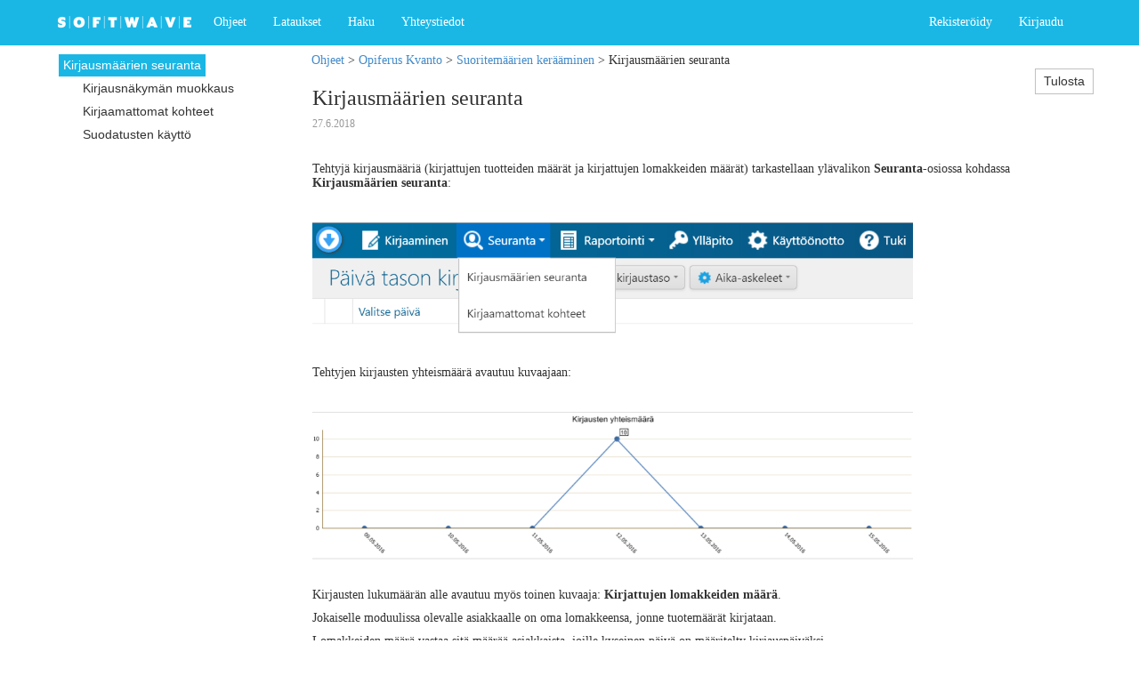

--- FILE ---
content_type: text/html; charset=utf-8
request_url: https://extranet.softwave.fi/Help?id=1081
body_size: 39744
content:

<!DOCTYPE html>
<html lang="en">
<head><link rel="stylesheet" type="text/css" href="/DXR.axd?r=0_2550,1_68,1_70,0_2555,0_2443,1_209,0_2448,0_2515,6_11,0_2519,1_210-Q29sl" /><meta charset="utf-8" /><meta name="viewport" content="width=device-width, initial-scale=1.0" /><title>
	Kirjausm&#228;&#228;rien seuranta - Softwave Extranet
</title><script src="/bundles/modernizr?v=wBEWDufH_8Md-Pbioxomt90vm6tJN2Pyy9u9zHtWsPo1"></script>
<link href="/Content/css?v=taCAaT6iMASm700dvEmMwvLXINnDpTdNQToxIVqmVcQ1" rel="stylesheet"/>
<link href="Content/Print.css" rel="stylesheet" media="print" /><link href="Icon.png" rel="shortcut icon" type="image/png" />
	<script type="text/javascript">
		function DisableExpanding(s, e) {
			e.cancel = tlMove.cpCurrentNodeKey == e.nodeKey;
			if (e.cancel)
				alert("Sivua \"" + tlMove.cpCurrentNodeText + "\" ei voi siirtää sen alisivuille.");
		}
		function MoveNode(s, e) {
			e.processOnServer = tlMove.cpCurrentNodeKey != tlMove.GetFocusedNodeKey();
			if (!e.processOnServer)
				alert("Sivua \"" + tlMove.cpCurrentNodeText + "\" ei voi siirtää itselleen tai sen alisivuille.");
		}
		function cboKeywords_KeyUp(s, e) {
			if (e.htmlEvent.keyCode == 13 && s.GetValue() != null && s.GetValue() != "") {
				lstKeywords.AddItem(s.GetValue());
				s.SetValue(null);
				UpdateHiddenField("Keywords", lstKeywords);
			}
		}
		function lstKeywords_Init(s, e) {
			if (typeof hf.Get("Keywords") == "undefined")
				return;
			var parts = hf.Get("Keywords").toString().split('|');
			for (i = 0; i < parts.length; i++) {
				if (parts[i] != '')
					lstKeywords.AddItem(parts[i]);
			}
		}
		//
		function cboRoles_KeyUp(s, e) {
			if (e.htmlEvent.keyCode == 13 && s.GetValue() != null && s.GetValue() != "" && s.FindItemByValue(s.GetValue()) != null) {
				lstRoles.AddItem(s.GetValue());
				s.SetValue(null);
				UpdateHiddenField("Roles", lstRoles);
			}
		}
		function lstRoles_Init(s, e) {
			if (typeof hf.Get("Roles") == "undefined")
				return;
			var parts = hf.Get("Roles").toString().split('|');
			for (i = 0; i < parts.length; i++) {
				if (parts[i] != '')
					lstRoles.AddItem(parts[i]);
			}
		}
		function UpdateHiddenField(key, list) {
			var r = "";
			for (i = 0; i < list.GetItemCount(); i++)
				r += list.GetItem(i).text + "|";
			hf.Set(key, r);
		}
		function Print(id, item) {
			var path = "Print?id=" + id;
			if (item.name == "All")
				path += "&all=1";
			var features = 'status=no, resizable=yes, scrollbars=yes, toolbar=yes, location=no, menubar=no, height=800, width=1024';
			window.open(path, '_blank', features);
		}
	</script>
	<link href="Content/Help.css" rel="stylesheet" />
	<link href="Content/prism.css" rel="stylesheet" />
	<link href="Content/lightbox.css" rel="stylesheet" />
	<script type="text/javascript" src="Scripts/prism.js"></script>
	<style type="text/css">
		.dxm-item {
			 font: 14px "Segoe UI";
			 padding: 5px
		}
		.dxmLite_MetropolisBlue .dxm-popup .dxm-hovered {
			background-color: #1ab7e5;
			color: #ffffff;
		}
	</style>
<meta name="keywords" content="Opiferus,Taloussuunnittelu,Toiminnanohjaus,Toimintolaskenta,Työajanmittaus," /></head>
<body id="body">
	<form method="post" action="./Help?id=1081" id="ctl08">
<div class="aspNetHidden">
<input type="hidden" name="__EVENTTARGET" id="__EVENTTARGET" value="" />
<input type="hidden" name="__EVENTARGUMENT" id="__EVENTARGUMENT" value="" />
<input type="hidden" name="__VIEWSTATE" id="__VIEWSTATE" value="HLJV9ioEQczgvm55672bw99JkuWpstYKXIDOUbwwCpLU+hmuAScpf0EzjZIILiWEgZVRZ1Cpd8lIvtWMIzZERjnJziHpYdkGt+AQmakZWBVfww1z8ND2NOt6UiOgjPiDGSy/mMzLtNeyvOobJhriTj7RX+hhxEGQiWssXOluHljzNYYw1cC8/4bFrXrYWKDsjle/H3qjUcJTLWHD/8ExgQdl8d36fXQsPJmil05Pf2u5cDzv13EddGXvBdEqp5b+vgQoHpl8DXpxnNFvu9qdrkoDt+DJiz8LKNOTJw8zaUmqpJikdSXT6frZj+9zRHxZNiY3+8G4tgsAXXE163I6ljouXlycJLLSSgxI0BpLRt4G4CCNS96X94hsvIk7EQEH/fkI9SXyU9XfCfSTKbRclOmF5Y8My7efI2QyywaCucsYMoD7q8os5Z+E5Db29IV2VqjHJjtmojzQfd/UW8tCkeWK7O8OFfz1WLwsFTq5y53rsfjAKavZkXwOmw2zxOzjzC9X4NNvzYaou9HmXovbzuUQmUtu5oWyXaitBjH3ajNzJKhP5dMhxCjRhQorWSqr21KSoXztPrXBN9f2algkHeK/3QoDQ+f/fZZuwWr5IFmLF/+S1IQYmxKnmzQJqjjjLkbCzDWRFhLgHfB/4Flgx10rVCWvm44OXtpFKKnpsVJWeD4zjqLD+xJQPgcj75Xg1JeogJVn7/sNdFFFimP3gwVoJ88vpnZaM7JQokKLk/qs/m1F6OXb9Jo4jSIhD+KRWRDfTQDbUWSsyIL2Uo5YdCa/[base64]/Z/PfUJcqDMRuzsgC7LaIfrVZvDZMTqTpKJ04xTiLi1CyCmcCRhlOS40+MrtC/8svthSNRORflXFrfNaSqF3MozxygU+hU6SiA0wYDRVY1t+/7aYHAAlWnaPeJGni1uVm1McoKkZn2TG15jAKw2Y3A1ZL2jbGIirYkl+5OFgkwFIVqdsuGtE1dl2NHE2xr7OgoZxy+WWE3hNXwu4rTLIShmFOPVsGVdkG7CTQVa9wAWI5xQ4bCT2tkCvZmZzah12DfeTTbwzlVHU009zO5rYZwLudOXu6o/[base64]/[base64]/kYUjXUExv+ipqNGgrxDErZpYqhsZ6bBG62any8YWIXBTYsSjL6+aQO+MBQF3ffCc65aml/I99Ur6KqBXcOqTFd3wr7YjksIuOtOZwW6xjN1oMeH5B1VwHvfnaKPmSiH4KdKvj8/BVARb+qEJzSC7zUh4bS5PeMtLQ7rjRJl0OdvzUKS/IdQPb9T2JWCJw79LDlnmwROOHNDPlbg7Z4qttbTdJ2DwDcJyrQ+dVGMe4J9Dnrk3G734qwFVjfLT5b+4/jegOHIfDkAdWhAAh3XJZ+cnp+PUrN1jKxxxmD+d2CkntTmKglRoetzOgAMUKTCcXm782nL6lw77fJvB4mCH4LxkhA0RJ18aor3IZ6kIQ//WB6nKSpWeyzbeGMRK7njfHwYYcNgvE1WxAJevKTQ9XffLQFmUJG1lCNcDMoguBHVw2+uCIrVcwJiXAZwDr50XhWgOS5a3BgmrBeYWfb5ia5JYAigxKJS4+Dnx1K8SMA0+/+AF+Hjo54nUtGwZNPf/xHqt4OVQRGovWXiFhfyQDSdxLU3lEwm5B/RwGvbw1GKgxLCxdLYM2X6EZYsIFICpoTebUs/DNHUq5JOWKmi1og/78VPOTuu0lGmlDl9SkEnjoSeVgEBc37jwlIOxgITR2+nHG/77XEbkFvkdMvyl/btWO4GX7nhhh1fD1k2Qxa4GsCkxeuUsyTdyXhh/BFlIgIPk95XsmqhSNnn4Q9QXp/epeUsexwkYss+CF8xnhq3mc6ir+rNKFRPrFvV62xBiVMjeZF0s30D4VHX+FqHXomoRc2dGkz15TCePGhTSU2n4RYB1oRCg3kClbJ2bBspDacZNU9KymT6symoeUHkScW6Q2E3cnSwm8YGZRsehdiqND/7/alCzwUwYWgPoUFc/trDlpq7CWsm34PxoAFTbhCXipZpFIebOuX4zw2rMna2JZY+ZygLoXjgLI6Q80LneQU0Y3flzn4/EBR0aQu9R4IetL3DKmtEvjAPFUITo8+vKHrFfb3++lbJv0zlg9iZNi44/i6f9f9HoOvzeZZ+6tFmVJpA5eeXwy1me7dSjlvO85m8xun+osRqEDUiNRub+WudSAfUgp0/MyWLGqhtUKNPYx/frRpjfRPqI4Ofz3K4ZxG9E5vU/3GxrnQ2ZgygH+iwh8MP8jl9An9RAX9plWklDa0ST2oge6tx+kPfq153r5ugULoWOO548wwewT8fyLJ2xU4ZDj44sM84Uzi9KMwN/9pa7KfPeM1JCLqjWDRoTKpgrnR52AJBUTPglwT9GeuzkpZ70q9hEoNPGJYJM+bcXIt4L0FWu8UGBkhdUYH2wtdOskRLnnJvWYqOpS3EYrweVvyVfx3EQkzsjyZcudE5Iq4PTOHmXoKIyk/lQvNKfHoIvtd1F5hnn9qCRoGhaqfVoKD39FfFDfgwwfWAHOFpBCT/VojpoZIW0Zchs6kfDOPf5iXVwmwAkN+9IK2GyBc/i1m/FrDJKj4cajnUMn6Ow/WsnpBs0TsUTXZre9LN5ed4HUgUnq/U/zgG8yk1udu2OIz4+deZvcrTa+h+UxUjvslInS97SaJom4S+cuIJmlSl9GaOmFrJfDz0mrBvUcAlzCL33OaaVgSqqmMBKeo5rRsXVTXJ2ndVYiV6ebFKjZNhdsbvGq/rMNUQ9wy/NnEp8B5hqD+pMiVp8wR1KOwxNcEv5LAZX85bmVKV12/ATsdUTz57Fpse2ItloiXFBTPCaBg17p+t7FcKz239NXkDpyDXYBZuVOelpAwvFlfipiob28GgfTcJ9g3SF3s3tfDocSnctWlNcpmUGxqK3/XerrOmHx21gslGbNZyJahqAOftJsFcCtV9hPZdNFVwjQ6xq3QCfgEI6MG01XRj8eZa0Ute91O0K3CLcMrz3/fb06Mh51aV49anuHxlRxQcpTQjd4Yq+Lkrs79GmIsHQzHm+Lh7714fLPrrVTP8EFXrRNZ8oFKMIihrM2m/O28NCOuloQcZJcx52fZAs4R83yvLKDpHJ7+LI72n6/n4u4JVYXH/7pFb2wr0Y71ErmCjCntcCEr+vjaGp3gJuE53ktIBY7OwGAkcTefu1F/yU4tRfXGUarhbazG3V6RwScxHkEBGt5RN1IJT/Ir1uTWI2Cl772hemo3D75X/hpIiymI4vmMAN4Mh7foI1fQJUdqGMEqH8e/b7rwuLztFMy8XvQXLQF1ynVyr99Hh/GZsHYczADTHL1/feTTiYIs4y/iJ0uxrP3FpEXMDUFN3n1JljJQ+f6cQVAcXb8asNhChNFS17FFWoUtSUPrHhd015T5iUB9dnV++72Q9/BOejQcFlgEyJV+QC8M/pIu7HtBPSrKm7FqKbeOwXGKHZn5Gm3I/NMIUizBdgPQAvllxhhRfdEt6+h9uYVn+AzBf9gUVonSocrWZSc0FVHQcfHpLd8IsieSgDDktXKuQo6QJK346Hv3Qlg/qk11PWgpT2yJV5MZjJDmFL/CZh3H9GM0TUgmbAiHGfchhHlzctU1z2lvOErrm33Wdrcpn2sWkvLo5TMXMbaKBexzYHkHM8a2dOdUkAyxIpnC6ruDeXp/+p5v3oA8u8n/smBKdNn46rqQ2Fy7OF3zL30D232UtgFHQXm6+x9TNWWQOqiiWth7bBmm+hBuOPdp7nKdMUM3ygYpxy7rF6YVLTVi3nabkE3bfqlJEZBx98x8SMRXXlQJZj9Xw1acY45Ly9db88ZSAF9bu6VpVdG4GZ3J1s9mvTRO61/mYVe7sRR6WOBP5AB3ozP5i1OSCtbxUFW8L2c6S6sRu+sG5M4BU2uSkKM2NYThkACNiyjEzh70nay7g6+0/sZM+OlXrFqYyJQaGe+68HIDqkl4gSMl6xG531F+shDgZo5wXfOpWmg3wxsKsubuiFrVhe1yUpVeH5K89v9YiwedpQT5leciVonbMbcoYImILLyJ5gMJuJua/b/n8hxGSbCnPfhSuNtH/[base64]/49ktVOyzrk/MQRwJOmVk5DUguRWXuU5cdNO45pW8QyPa2xv08OIUlAGWjSHqeiq6enqDiwswKuSqbokp68msJRl4qgBNGu6NFR2RtK+LGG4Qe4dJnBU9wthMGEppzYW7QW46x/wi4cSuctVNCT8W/TY7yxJzR5GLmapw3kh/ZEmj8I3sh0CGgmbqW53V4dMrjR58T8VZvjcnEY1ZoTl6xCrbznj6d7AbYM1W63m6eYEmQATriaux/6YWMD1OlQPyPk+exzAiajo/iRtKXloaQEcEGshdaIalRAbn6yvpOde3G4Enz7C2VNe7CF/m8j1zfo1Jd4CDcgDVUlC3iwq2U+EqLx/d77kp9B6kdd23Ed+F2fPUvDPYtCrF0NwkZFUnQAi2wu797lk2U6lQOzp/cASMVOdrGCz6fzjdJnez8+AiMAmkfHUAhgUTMMefkvMHJbi4rLy+p//+IV+ZUdUrVtmeLMNuIl3egnvWeXPaW75Sw13HXGQFhlby13hLfQ+qWeb1k1IA5WONluKVT5yx/V+6gsIfLDiHa0eTzd7wHp2ss66xnVSUs57/Op3mavM1NBqI/u/BytSVEHGZh7NRBE5sOmIZepsXRP7NTx2wP9anudBODjppB41E8WHf6/z6Yru3FYKKR7cIC8W7O6EL9jlSXUULzBNeeNBhJT0l7Xrpmy81tNSZ0hhJlcNLUtpxwxZRmJKD0JO0Z6J160HAVEdrDxCSG5YurJjGkNkrUGAnQZ/otbwgqTHMuB5k7WY6ytvz7DdtrKuAbWi4GWRnJBxJJexD2DUoLq++gxxyyk6e95NlGYeQsoWhy3k0PDLWCeZDMyKKSfqrwoMH1tX/PVKMpL33qZv2rT5PtjZn3P8ABY2Gj85HD9WHFCwoQe+UVQGHFYaZCRdK+ASbh5SRgSYIBlqEFSTAZYEjN0zrbksqxHxaz6wL8HwBO3tHxtXNPPAU+ehUGfcLcMPvNj7/xSGmyL64BLJgDSD2eyZuFd0o8PqYpowu2ZULqMbskHdpLerQiwQ4FB2bO240C//mkw5n4cYt0sqnqme1G9VobZTZ+I+2n0P1MdJ75kQnTWkhbSHpS8/[base64]" />
</div>

<script type="text/javascript">
//<![CDATA[
var theForm = document.forms['ctl08'];
if (!theForm) {
    theForm = document.ctl08;
}
function __doPostBack(eventTarget, eventArgument) {
    if (!theForm.onsubmit || (theForm.onsubmit() != false)) {
        theForm.__EVENTTARGET.value = eventTarget;
        theForm.__EVENTARGUMENT.value = eventArgument;
        theForm.submit();
    }
}
//]]>
</script>



<script src="/bundles/MsAjaxJs?v=c42ygB2U07n37m_Sfa8ZbLGVu4Rr2gsBo7MvUEnJeZ81" type="text/javascript"></script>
<script src="Scripts/jquery-1.10.2.min.js" type="text/javascript"></script>
<script src="Scripts/bootstrap.min.js" type="text/javascript"></script>
<script src="Scripts/respond.min.js" type="text/javascript"></script>
<script src="/bundles/WebFormsJs?v=AAyiAYwMfvmwjNSBfIMrBAqfU5exDukMVhrRuZ-PDU01" type="text/javascript"></script>
<div class="aspNetHidden">

	<input type="hidden" name="__VIEWSTATEGENERATOR" id="__VIEWSTATEGENERATOR" value="BDEA3729" />
	<input type="hidden" name="__VIEWSTATEENCRYPTED" id="__VIEWSTATEENCRYPTED" value="" />
	<input type="hidden" name="__EVENTVALIDATION" id="__EVENTVALIDATION" value="zzzxzq6gYcj3YwC8RjIaA82DdKE5yR3CdZjAQrrb9Cx/P7dF2QFWyYcUY+ERDCOYA491seQkTWZdMAsf5AoBYtaD3mbTey6cDjDB828ajh8ekzvSkhbi12SFMoqTC4+MgLiVBlNv4RsrKmF3CIqbe9BM4FwTDFC9W/hn9bIDI4I=" />
</div>
		<script type="text/javascript">
//<![CDATA[
Sys.WebForms.PageRequestManager._initialize('ctl00$ctl09', 'ctl08', [], [], [], 90, 'ctl00');
//]]>
</script>

		<script> (function(ss,ex){ window.ldfdr=window.ldfdr||function(){(ldfdr._q=ldfdr._q||[]).push([].slice.call(arguments));}; (function(d,s){ fs=d.getElementsByTagName(s)[0]; function ce(src){ var cs=d.createElement(s); cs.src=src; cs.async=1; fs.parentNode.insertBefore(cs,fs); }; ce('https://sc.lfeeder.com/lftracker_v1_'+ss+(ex?'_'+ex:'')+'.js'); })(document,'script'); })('Xbp1oaEZblz8EdVj'); </script>
		<div class="navbar navbar-inverse navbar-fixed-top">
			<div class="container">
					<div class="navbar-header">
						<button type="button" class="navbar-toggle" data-toggle="collapse" data-target=".navbar-collapse">
							<span class="icon-bar"></span>
							<span class="icon-bar"></span>
							<span class="icon-bar"></span>
						</button>
						<a href="./" class="navbar-brand Logo"></a>
					</div>
					<div class="navbar-collapse collapse">
						<ul class="nav navbar-nav">
							<li><a href="Help">Ohjeet</a></li>
							<li><a href="Downloads">Lataukset</a></li>
							<li><a href="Search">Haku</a></li>
							<li><a href="Contact">Yhteystiedot</a></li>
							
						</ul>
						
								<ul class="nav navbar-nav navbar-right">
									<li><a href="Account/Register">Rekisteröidy</a></li>
									<li><a href="Account/Login">Kirjaudu</a></li>
								</ul>
							
					</div>
			</div>
		</div>
		<div class="container body-content">
			
	<script type="text/javascript" src="Scripts/lightbox.min.js"></script>
   <div class="row">
      <div class="col-md-3" style="padding: 10px 10px 0 0;">
			<script id="dxis_912166934" src="/DXR.axd?r=1_11,1_252,1_12,1_23,1_64,1_13,1_14,1_15,1_46,1_182,1_32,1_17,1_24,1_33,1_34,1_41,1_19,1_213,1_212,1_214,1_225,1_224,1_236,6_0,6_1,6_2,6_4,6_5,1_183,1_184-Q29sl" type="text/javascript"></script><div class="dxtvControl_MetropolisBlue dxtv-control" id="MainContent_tvMenu" style="width:100%;">
	<div id="MainContent_tvMenu_CD">
		<ul>
			<li><span class="dxtv-elbNoLn"></span><div class="dxtv-nd">
				<span class="dxtv-ndTxt dx-vam">Kirjausm&#228;&#228;rien seuranta</span>
			</div><b class="dxtv-clr"></b><ul>
				<li class="dxtv-subnd"><span class="dxtv-elbNoLn"></span><a class="dxtv-nd" href="/Help?id=1082"><span class="dxtv-ndTxt dx-vam">Kirjausn&#228;kym&#228;n muokkaus</span></a></li><li class="dxtv-subnd"><span class="dxtv-elbNoLn"></span><a class="dxtv-nd" href="/Help?id=1083"><span class="dxtv-ndTxt dx-vam">Kirjaamattomat kohteet</span></a></li><li class="dxtv-subnd"><span class="dxtv-elbNoLn"></span><a class="dxtv-nd" href="/Help?id=1084"><span class="dxtv-ndTxt dx-vam">Suodatusten k&#228;ytt&#246;</span></a></li>
			</ul></li>
		</ul>
	</div>
</div><b class="dx-clear"></b><script id="dxss_1740348924" type="text/javascript">
<!--
ASPx.AddHoverItems('MainContent_tvMenu',[[['dxtv-ndHov'],[''],['N0','N0_0','N0_1','N0_2']]]);
ASPx.AddSelectedItems('MainContent_tvMenu',[[['dxtv-ndSel'],[''],['N0']]]);
ASPx.createControl(ASPxClientTreeView,'MainContent_tvMenu','',{'uniqueID':'ctl00$MainContent$tvMenu','nodesState':[{'N0':'T'},'N0',{}],'nodesUrls':{}});

//-->
</script>
		</div>
      <div class="col-md-9" style="padding: 10px;">
				
				<span id="MainContent_siteMapPath" DataSourceID="siteMapDataSource1"><a href="#MainContent_siteMapPath_SkipLink" style="position:absolute;left:-10000px;top:auto;width:1px;height:1px;overflow:hidden;">Skip Navigation Links</a><span><a title="Ohjeet" href="/Help">Ohjeet</a></span><span> &gt; </span><span><a href="/Help?id=1066">Opiferus Kvanto</a></span><span> &gt; </span><span><a href="/Help?id=1068">Suoritem&#228;&#228;rien ker&#228;&#228;minen</a></span><span> &gt; </span><span>Kirjausm&#228;&#228;rien seuranta</span><a id="MainContent_siteMapPath_SkipLink"></a></span>
				
				
				<table cellspacing="0" id="MainContent_frmView" style="width:100%;border-collapse:collapse;">
	<tr>
		<td colspan="2">
						<div class="hentry">
							<div style="float:left;">
								<h3 class="entry-title">Kirjausmäärien seuranta</h3>
								<h6>
									<time class="published" datetime="2018-06-26 09:21:31Z">
										
										<span id="MainContent_frmView_lblDateModified">27.6.2018</span>
									</time>
									
								</h6>
							</div>
							<div style="float:right;">
								<div class="dxbButton_MetropolisBlue dxbButtonSys dxbTSys" id="MainContent_frmView_btnPrint" style="-webkit-user-select:none;">
			<div class="dxb">
				<div class="dxb-hbc">
					<input id="MainContent_frmView_btnPrint_I" class="dxb-hb" value="Tulosta" type="submit" name="ctl00$MainContent$frmView$btnPrint" readonly="readonly" />
				</div><span class="dx-vam">Tulosta</span>
			</div>
		</div><script id="dxss_2072345306" type="text/javascript">
<!--
ASPx.AddHoverItems('MainContent_frmView_btnPrint',[[['dxbButtonHover_MetropolisBlue'],[''],[''],['','TC']]]);
ASPx.AddPressedItems('MainContent_frmView_btnPrint',[[['dxbButtonPressed_MetropolisBlue'],[''],[''],['','TC']]]);
ASPx.AddDisabledItems('MainContent_frmView_btnPrint',[[['dxbDisabled_MetropolisBlue'],[''],[''],['','TC']]]);
ASPx.AddSelectedItems('MainContent_frmView_btnPrint',[[['dxbf'],[''],['CD']]]);
ASPx.InitializeSVGSprite();
ASPx.createControl(ASPxClientButton,'MainContent_frmView_btnPrint','',{'uniqueID':'ctl00$MainContent$frmView$btnPrint'},{'Click':function(s,e){mnuPrint.Show();}});

//-->
</script>
							</div>
							<div class="entry-content" style="clear:both;"><p><br /></p><p>Tehtyjä kirjausmääriä (kirjattujen tuotteiden määrät ja kirjattujen lomakkeiden määrät) tarkastellaan ylävalikon <strong>Seuranta</strong>-osiossa kohdassa <strong>Kirjausmäärien seuranta</strong>:</p><p><br /></p><p><img src="/Images/Upload/Kirjausm%C3%A4%C3%A4rien%20seuranta%20(1).png" alt="" width="675" height="129" /><br /> <br /><br />Tehtyjen kirjausten yhteismäärä avautuu kuvaajaan:</p><p><br /></p><p><img src="/Images/Upload/Kirjausm%C3%A4%C3%A4rien%20seuranta%20(2).png" alt="" width="675" height="166" /><br /> <br /><br />Kirjausten lukumäärän alle avautuu myös toinen kuvaaja: <strong>Kirjattujen lomakkeiden määrä</strong>. </p><p>Jokaiselle moduulissa olevalle asiakkaalle on oma lomakkeensa, jonne tuotemäärät kirjataan. </p><p>Lomakkeiden määrä vastaa sitä määrää asiakkaista, joille kyseinen päivä on määritelty kirjauspäiväksi. </p><p>Esimerkkikuvaajassa arkipäivien lomakemäärä on kokonaisasiakasmäärä 12. Asiakkaista vain 8 toimii myös viikonloppuisin, jolloin myös lomakemääräksi viikonlopulle on määräytynyt 8. </p><p>Lisäksi esimerkkikuvaajassa vain yhdelle asiakkaalle on tehty kirjaus 12.2.2016, jolloin kirjattuja lomakkeita on 1 ja oletettu lomakkeiden määrä on asiakkaiden kokonaislukumäärä 12:</p><p><br /><br /> <img src="/Images/Upload/Kirjausm%C3%A4%C3%A4rien%20seuranta%20(3).png" alt="" width="672" height="162" /><br /> </p><p><br /></p><p><br /></p><p><br /></p><p><br /></p><p><br /></p><p><br /></p><p><br /></p><p><br /></p><p><br /></p><p><br /></p><p><br /></p><p><br />&nbsp;</p></div>
						</div>
					</td>
	</tr>
</table>
				<input type="hidden" id="ctl00$MainContent$hf" name="ctl00$MainContent$hf" value="" /><script id="dxss_955991980" type="text/javascript">
<!--
ASPx.createControl(ASPxClientHiddenField,'MainContent_hf','hf',{'callBack':function(arg) { WebForm_DoCallback('ctl00$MainContent$hf',arg,ASPx.Callback,'MainContent_hf',ASPx.CallbackError,true); },'uniqueID':'ctl00$MainContent$hf','properties':{'dxpKeywords':'Opiferus|Taloussuunnittelu|Toiminnanohjaus|Toimintolaskenta|Työajanmittaus'}});

//-->
</script>
				<table title="Avainsanat" class="dxccControl_MetropolisBlue dxccControlSys" cellspacing="0" cellpadding="0" id="MainContent_keywords" style="color:#0072C6;font-size:22px;border-collapse:collapse;">
	<tr>
		<td style="padding-left:0px;padding-right:0px;padding-top:10px;padding-bottom:0px;text-align:justify;"><a class="dxccLink" href="Search?text=Taloussuunnittelu" style="color:#0072C6;font-size:10px;line-height:29px;">Taloussuunnittelu</a> <a class="dxccLink" href="Search?text=Toiminnanohjaus" style="color:#0072C6;font-size:29px;line-height:29px;">Toiminnanohjaus</a> <a class="dxccLink" href="Search?text=Toimintolaskenta" style="color:#0072C6;font-size:11px;line-height:29px;">Toimintolaskenta</a> <a class="dxccLink" href="Search?text=Työajanmittaus" style="color:#0072C6;font-size:10px;line-height:29px;">Ty&#246;ajanmittaus</a> </td>
	</tr>
</table>
		</div>
	</div>
	<!--<table style="width: 100%;">
		<tr>
			<td class="HelpNavi" style="vertical-align: top; min-width: 200px; padding: 10px 10px 0 0;">
			</td>
			<td class="HelpContent" style="vertical-align: top; padding: 10px 0; width: 100%">
			</td>
		</tr>
	</table>-->
	<div class="dxmLite_MetropolisBlue dxm-ltr">
	<div id="MainContent_mnuPrint" style="z-index:20000;display:none;">
		<div class="dxm-popupMain dxm-popup">
			<ul class="dx dxm-noImages dxm-gutter">
				<li class="dxm-item"><div class="dxm-content dxm-hasText">
					<span class="dx-vam dxm-contentText">T&#228;m&#228; sivu</span>
				</div><b class="dx-clear"></b></li><li class="dxm-spacing"></li><li class="dxm-item"><div class="dxm-content dxm-hasText">
					<span class="dx-vam dxm-contentText">Kaikki alisivut</span>
				</div><b class="dx-clear"></b></li>
			</ul>
		</div>
	</div>
</div><script id="dxss_2038958713" type="text/javascript">
<!--
ASPx.AddHoverItems('MainContent_mnuPrint',[[[''],[''],['DXME_']],[['dxm-hovered',''],['',''],['DXI0_','DXI1_'],['','T']]]);
ASPx.AddDisabledItems('MainContent_mnuPrint',[[['dxm-disabled'],[''],['DXI0_','DXI1_'],['','T']]]);
ASPx.createControl(ASPxClientPopupMenu,'MainContent_mnuPrint','mnuPrint',{'uniqueID':'ctl00$MainContent$mnuPrint','renderData':{'':[[0],[1]]},'popupElementIDList':['MainContent_frmView_btnPrint'],'popupHorizontalAlign':'RightSides','popupVerticalAlign':'Below'},{'ItemClick':function(s,e){Print(1081, e.item);}},null,{'items':[{'name':'This'},{'name':'All'}]});

//-->
</script>
	<div id="MainContent_popupMove_PW-1" class="dxpcLite_MetropolisBlue dxpclW" style="width:400px;z-index:10000;display:none;visibility:hidden;">
	<div class="dxpc-mainDiv dxpc-shadow">
		<div class="dxpc-header dxpc-withBtn">
			<div class="dxpc-closeBtn">
				<img class="dxWeb_pcCloseButton_MetropolisBlue" src="/DXR.axd?r=1_89-P29sl" alt="[Sulje]" />
			</div><div class="dxpc-headerContent">
				<span class="dxpc-headerText dx-vam">Siirr&#228;</span>
			</div><b class="dx-clear"></b>
		</div><div class="dxpc-contentWrapper">
			<div class="dxpc-content">
				
				<table class="dxtlControl_MetropolisBlue" cellpadding="0" id="MainContent_popupMove_tlMove" cellspacing="0" style="width:100%;">
					<tr>
						<td id="MainContent_popupMove_tlMove_U" valign="top"><div class="dxtlCSD" style="height:400px;overflow-x:hidden;overflow-y:auto;">
							<table id="MainContent_popupMove_tlMove_D" class="dxtlDataTable" cellpadding="0" cellspacing="0" oncontextmenu="return ASPx.TLMenu(&#39;MainContent_popupMove_tlMove&#39;, event)" style="width:100%;table-layout:fixed;">
								<tr>
									<td style="width:23px;"></td><td style="width:23px;"></td><td style="width:23px;"></td><td style="width:23px;"></td><td></td>
								</tr><tr id="MainContent_popupMove_tlMove_R-1" class="dxtlNode_MetropolisBlue">
									<td class="dxtlIndentWithButton_MetropolisBlue dxtl__IM"><img class="dxTreeList_ExpandedButton_MetropolisBlue dxtl__Collapse" src="/DXR.axd?r=1_89-P29sl" alt="Tiivistä" /></td><td class="dxtl dxtl__B0" colspan="4">Ohjeet</td>
								</tr><tr id="MainContent_popupMove_tlMove_R-537" class="dxtlNode_MetropolisBlue">
									<td class="dxtlIndent_MetropolisBlue dxtl__IM">&nbsp;</td><td class="dxtlIndentWithButton_MetropolisBlue dxtl__IM"><img class="dxTreeList_CollapsedButton_MetropolisBlue dxtl__Expand" src="/DXR.axd?r=1_89-P29sl" alt="Laajenna" /></td><td class="dxtl dxtl__B0" colspan="3">Opiferus Toimintolaskenta</td>
								</tr><tr id="MainContent_popupMove_tlMove_R-547" class="dxtlNode_MetropolisBlue">
									<td class="dxtlIndent_MetropolisBlue dxtl__IM">&nbsp;</td><td class="dxtlIndentWithButton_MetropolisBlue dxtl__IM"><img class="dxTreeList_CollapsedButton_MetropolisBlue dxtl__Expand" src="/DXR.axd?r=1_89-P29sl" alt="Laajenna" /></td><td class="dxtl dxtl__B0" colspan="3">Opiferus Toimintolaskenta Pro</td>
								</tr><tr id="MainContent_popupMove_tlMove_R-548" class="dxtlNode_MetropolisBlue">
									<td class="dxtlIndent_MetropolisBlue dxtl__IM">&nbsp;</td><td class="dxtlIndentWithButton_MetropolisBlue dxtl__IM"><img class="dxTreeList_CollapsedButton_MetropolisBlue dxtl__Expand" src="/DXR.axd?r=1_89-P29sl" alt="Laajenna" /></td><td class="dxtl dxtl__B0" colspan="3">Opiferus Taloussuunnittelu</td>
								</tr><tr id="MainContent_popupMove_tlMove_R-549" class="dxtlNode_MetropolisBlue">
									<td class="dxtlIndent_MetropolisBlue dxtl__IM">&nbsp;</td><td class="dxtlIndentWithButton_MetropolisBlue dxtl__IM"><img class="dxTreeList_CollapsedButton_MetropolisBlue dxtl__Expand" src="/DXR.axd?r=1_89-P29sl" alt="Laajenna" /></td><td class="dxtl dxtl__B0" colspan="3">Opiferus Toiminnanohjaus</td>
								</tr><tr id="MainContent_popupMove_tlMove_R-551" class="dxtlNode_MetropolisBlue">
									<td class="dxtlIndent_MetropolisBlue dxtl__IM">&nbsp;</td><td class="dxtlIndentWithButton_MetropolisBlue dxtl__IM"><img class="dxTreeList_CollapsedButton_MetropolisBlue dxtl__Expand" src="/DXR.axd?r=1_89-P29sl" alt="Laajenna" /></td><td class="dxtl dxtl__B0" colspan="3">Opiferus Ty&#246;ajanmittaus</td>
								</tr><tr id="MainContent_popupMove_tlMove_R-1010" class="dxtlNode_MetropolisBlue">
									<td class="dxtlIndent_MetropolisBlue dxtl__IM">&nbsp;</td><td class="dxtlIndentWithButton_MetropolisBlue dxtl__IM"><img class="dxTreeList_CollapsedButton_MetropolisBlue dxtl__Expand" src="/DXR.axd?r=1_89-P29sl" alt="Laajenna" /></td><td class="dxtl dxtl__B0" colspan="3">Opiferus Johdon Ty&#246;p&#246;yt&#228;</td>
								</tr><tr id="MainContent_popupMove_tlMove_R-1066" class="dxtlNode_MetropolisBlue">
									<td class="dxtlIndent_MetropolisBlue dxtl__IM">&nbsp;</td><td class="dxtlIndentWithButton_MetropolisBlue dxtl__IM"><img class="dxTreeList_ExpandedButton_MetropolisBlue dxtl__Collapse" src="/DXR.axd?r=1_89-P29sl" alt="Tiivistä" /></td><td class="dxtl dxtl__B0" colspan="3">Opiferus Kvanto</td>
								</tr><tr id="MainContent_popupMove_tlMove_R-1067" class="dxtlNode_MetropolisBlue">
									<td class="dxtlIndent_MetropolisBlue dxtl__IM">&nbsp;</td><td class="dxtlIndent_MetropolisBlue dxtl__IM">&nbsp;</td><td class="dxtlIndentWithButton_MetropolisBlue dxtl__IM"><img class="dxTreeList_CollapsedButton_MetropolisBlue dxtl__Expand" src="/DXR.axd?r=1_89-P29sl" alt="Laajenna" /></td><td class="dxtl dxtl__B0" colspan="2">Kirjautuminen Kvantoon</td>
								</tr><tr id="MainContent_popupMove_tlMove_R-1068" class="dxtlNode_MetropolisBlue">
									<td class="dxtlIndent_MetropolisBlue dxtl__IM">&nbsp;</td><td class="dxtlIndent_MetropolisBlue dxtl__IM">&nbsp;</td><td class="dxtlIndentWithButton_MetropolisBlue dxtl__IM"><img class="dxTreeList_ExpandedButton_MetropolisBlue dxtl__Collapse" src="/DXR.axd?r=1_89-P29sl" alt="Tiivistä" /></td><td class="dxtl dxtl__B0" colspan="2">Suoritem&#228;&#228;rien ker&#228;&#228;minen</td>
								</tr><tr id="MainContent_popupMove_tlMove_R-1080" class="dxtlNode_MetropolisBlue">
									<td class="dxtlIndent_MetropolisBlue dxtl__IM">&nbsp;</td><td class="dxtlIndent_MetropolisBlue dxtl__IM">&nbsp;</td><td class="dxtlIndent_MetropolisBlue dxtl__IM">&nbsp;</td><td class="dxtlIndent_MetropolisBlue dxtl__IM">&nbsp;</td><td class="dxtl dxtl__B0">Tuotem&#228;&#228;rien kirjaaminen</td>
								</tr><tr id="MainContent_popupMove_tlMove_R-1081" class="dxtlNode_MetropolisBlue dxtlFocusedNode_MetropolisBlue">
									<td class="dxtlIndent_MetropolisBlue dxtl__IM">&nbsp;</td><td class="dxtlIndent_MetropolisBlue dxtl__IM">&nbsp;</td><td class="dxtlIndent_MetropolisBlue dxtl__IM">&nbsp;</td><td class="dxtlIndentWithButton_MetropolisBlue dxtl__IM"><img class="dxTreeList_CollapsedButton_MetropolisBlue dxtl__Expand" src="/DXR.axd?r=1_89-P29sl" alt="Laajenna" /></td><td class="dxtl dxtl__B0">Kirjausm&#228;&#228;rien seuranta</td>
								</tr><tr id="MainContent_popupMove_tlMove_R-1069" class="dxtlNode_MetropolisBlue">
									<td class="dxtlIndent_MetropolisBlue dxtl__IM">&nbsp;</td><td class="dxtlIndent_MetropolisBlue dxtl__IM">&nbsp;</td><td class="dxtlIndentWithButton_MetropolisBlue dxtl__IM"><img class="dxTreeList_CollapsedButton_MetropolisBlue dxtl__Expand" src="/DXR.axd?r=1_89-P29sl" alt="Laajenna" /></td><td class="dxtl dxtl__B0" colspan="2">Raportointi</td>
								</tr><tr id="MainContent_popupMove_tlMove_R-1070" class="dxtlNode_MetropolisBlue">
									<td class="dxtlIndent_MetropolisBlue dxtl__IM">&nbsp;</td><td class="dxtlIndent_MetropolisBlue dxtl__IM">&nbsp;</td><td class="dxtlIndentWithButton_MetropolisBlue dxtl__IM"><img class="dxTreeList_CollapsedButton_MetropolisBlue dxtl__Expand" src="/DXR.axd?r=1_89-P29sl" alt="Laajenna" /></td><td class="dxtl dxtl__B0" colspan="2">Yll&#228;pito</td>
								</tr><tr id="MainContent_popupMove_tlMove_R-1071" class="dxtlNode_MetropolisBlue">
									<td class="dxtlIndent_MetropolisBlue dxtl__IM">&nbsp;</td><td class="dxtlIndent_MetropolisBlue dxtl__IM">&nbsp;</td><td class="dxtlIndent_MetropolisBlue dxtl__IM">&nbsp;</td><td class="dxtl dxtl__B0" colspan="2">Omat tiedot</td>
								</tr><tr id="MainContent_popupMove_tlMove_R-1072" class="dxtlNode_MetropolisBlue">
									<td class="dxtlIndent_MetropolisBlue dxtl__IM">&nbsp;</td><td class="dxtlIndent_MetropolisBlue dxtl__IM">&nbsp;</td><td class="dxtlIndent_MetropolisBlue dxtl__IM">&nbsp;</td><td class="dxtl dxtl__B0" colspan="2">Versioloki</td>
								</tr><tr id="MainContent_popupMove_tlMove_R-1165" class="dxtlNode_MetropolisBlue">
									<td class="dxtlIndent_MetropolisBlue dxtl__IM">&nbsp;</td><td class="dxtlIndentWithButton_MetropolisBlue dxtl__IM"><img class="dxTreeList_CollapsedButton_MetropolisBlue dxtl__Expand" src="/DXR.axd?r=1_89-P29sl" alt="Laajenna" /></td><td class="dxtl dxtl__B0" colspan="3">Opiferus Toimintolaskenta Premium</td>
								</tr><tr id="MainContent_popupMove_tlMove_R-1231" class="dxtlNode_MetropolisBlue">
									<td class="dxtlIndent_MetropolisBlue dxtl__IM">&nbsp;</td><td class="dxtlIndentWithButton_MetropolisBlue dxtl__IM"><img class="dxTreeList_CollapsedButton_MetropolisBlue dxtl__Expand" src="/DXR.axd?r=1_89-P29sl" alt="Laajenna" /></td><td class="dxtl dxtl__B0" colspan="3">Opiferus Opaasi</td>
								</tr><tr id="MainContent_popupMove_tlMove_R-1316" class="dxtlNode_MetropolisBlue">
									<td class="dxtlIndent_MetropolisBlue dxtl__IM">&nbsp;</td><td class="dxtlIndentWithButton_MetropolisBlue dxtl__IM"><img class="dxTreeList_CollapsedButton_MetropolisBlue dxtl__Expand" src="/DXR.axd?r=1_89-P29sl" alt="Laajenna" /></td><td class="dxtl dxtl__B0" colspan="3">Opiferus Talousdokumentti</td>
								</tr><tr id="MainContent_popupMove_tlMove_R-1486" class="dxtlNode_MetropolisBlue">
									<td class="dxtlIndent_MetropolisBlue dxtl__IM">&nbsp;</td><td class="dxtlIndentWithButton_MetropolisBlue dxtl__IM"><img class="dxTreeList_CollapsedButton_MetropolisBlue dxtl__Expand" src="/DXR.axd?r=1_89-P29sl" alt="Laajenna" /></td><td class="dxtl dxtl__B0" colspan="3">Opiferus Taloushallinto</td>
								</tr><tr id="MainContent_popupMove_tlMove_R-1018" class="dxtlNode_MetropolisBlue">
									<td class="dxtlIndentWithButton_MetropolisBlue dxtl__IM"><img class="dxTreeList_CollapsedButton_MetropolisBlue dxtl__Expand" src="/DXR.axd?r=1_89-P29sl" alt="Laajenna" /></td><td class="dxtl dxtl__B0" colspan="4">Lataukset</td>
								</tr>
							</table>
						</div><table id="MainContent_popupMove_tlMove_ST" style="display:none;">
							<tr>
								<td class="dxtlFocusedNode_MetropolisBlue"></td><td class="dxtlSelectedNode_MetropolisBlue"></td><td class="dxtlNode_MetropolisBlue"></td>
							</tr>
						</table></td>
					</tr>
				</table><img id="MainContent_popupMove_tlMove_DAD" class="dxTreeList_DragAndDropArrowDown_MetropolisBlue" src="/DXR.axd?r=1_89-P29sl" alt="|" style="visibility:hidden;position:absolute;z-index:30000;top:-100px;" /><img id="MainContent_popupMove_tlMove_DAU" class="dxTreeList_DragAndDropArrowUp_MetropolisBlue" src="/DXR.axd?r=1_89-P29sl" alt="|" style="visibility:hidden;position:absolute;z-index:30000;top:-100px;" /><img id="MainContent_popupMove_tlMove_DH" class="dxTreeList_DragAndDropHide_MetropolisBlue" src="/DXR.axd?r=1_89-P29sl" alt="Piilota" style="visibility:hidden;position:absolute;z-index:30000;top:-100px;" /><table id="MainContent_popupMove_tlMove_LP" class="dxtlLoadingPanel_MetropolisBlue" cellspacing="0" cellpadding="0" style="border-collapse:collapse;left:0px;top:0px;z-index:30000;display:none;">
					<tr>
						<td class="dx" style="padding-right:0px;"><img class="dxlp-loadingImage dxlp-imgPosLeft" src="/DXR.axd?r=1_89-P29sl" alt="" align="middle" /></td><td class="dx" style="padding-left:0px;"><span id="MainContent_popupMove_tlMove_TL">Ladataan&hellip;</span></td>
					</tr>
				</table><div id="MainContent_popupMove_tlMove_LD" class="dxtlLoadingDiv_MetropolisBlue dx-ft" style="left:0px;top:0px;z-index:29999;display:none;position:absolute;">

				</div><script id="dxss_1762011614" type="text/javascript">
<!--
ASPx.createControl(ASPxClientTreeList,'MainContent_popupMove_tlMove','tlMove',{'callBack':function(arg) { WebForm_DoCallback('ctl00$MainContent$popupMove$tlMove',arg,ASPx.Callback,'MainContent_popupMove_tlMove',ASPx.CallbackError,true); },'uniqueID':'ctl00$MainContent$popupMove$tlMove','stateObject':{'editorValues':'','focusedKey':'1081','callbackState':'PhdTg+ezalF6ouRna/xNWW5cVAuXPWA6qJQf2MJVhd96dVePIZYV7U6pyV3I3muHbFMBYEzXeg1q0XQKLluehPU+GSE1ztSAMyKkD5P88YblbnsD5kdNCmVm+omWDqLxkLIBt737C8w3LA2lvCdO0V0KEaV1C0R7K73hpJy/NQpA3UZ1wp2qrzVwj6F+L/BQCVo1kRc3BSna7Fl5furjilfPoGgPlNTPnjmRstr73Tm8iZEwpVGxtg/zhVXowHnqWtd9R/yZrVr2LRy3de2uRAq3mH5KPbzWPIMs868H//MHLnWWatReio9lc6Qx1G3QwYMUbjCRffy+NDup2g4YtNvJejOjfaQGUjmM7fFV9gZcNB3nYHzmWdS/kelQBSXnXkSIgru0WjnVio6+g4AclhMEbPDzyjAgEgdinr4gdEX+7EgBHb/qv8IXsxFvQyVuqv6CuMkTrHWfF+af35MVlLFGaEszNc1Au/tdF1f6r88GiMq9aAFwbzTT2VTuMTl7YdbFgzuQkvrRG72GY3CFOXBqQGGkv8uP9Rqi9uHsUFYnflR89sCRmMIEgoFastiRYmKr7AS/e1x211TV81q9m5k7orp4OmAKrijc21AdmHkZjh5umO8SgpG+n3VIzXjnbg6xX0B8Lmss9+/7a16m3SRminYwd9nkK2XimpoY/i7T5iG230T5yL6PrBK6ov2xtoV9vorkPy5hspTgQzJuPft3OHRgp6Z0/uVuQwzYPVfdYmTXYrC8mBG20vU/q5uFiAGWHVMeBU+l4um2bruqzSno8iSFzEPFYFOOhgioyFmQvB7d4FdvM6EKTIx7ECqi/IFESu3xI6Zh+7tbcn6zGCYOJSAppGNC7R3Fgoi+LksEENpP1NeVa4XalTqoAxxUgnHujKdHw3FXWU9WmMZ5P8W1oqfiBt6IBTaKkzemTZK9K2vzchuNXUfHEYOZkrVEa40epxEhaAfS5D+l39jxkg==','scrollState':null},'cpCurrentNodeKey':1081,'cpCurrentNodeText':'Kirjausmäärien seuranta','maxVisibleLevel':4,'visibleColumnCount':1,'rowCount':21,'enableFocusedNode':true,'confirmDeleteMsg':'Haluatko varmasti poistaa?','showRoot':true,'vertScroll':2,'allowPartialCallback':true,'allowMultiColumnAutoFilter':false,'searchPanelFilter':'','allowDelete':true,'allowEdit':true,'allowInsert':true,'allowRecursiveDelete':false,'indentCellDefaultWidth':23,'columns':[new ASPxClientTreeListColumn(0,'','Caption',true,true,0,'S',1),new ASPxClientTreeListColumn(1,'','SortIndex',true,true,0,'N',1)]},{'NodeExpanding':DisableExpanding});

//-->
</script>
				<div class="dxbButton_MetropolisBlue dxbButtonSys dxbTSys" id="MainContent_popupMove_btnCancel" style="width:80px;margin-top:10px;float:right;-webkit-user-select:none;">
					<div class="dxb">
						<div class="dxb-hbc">
							<input id="MainContent_popupMove_btnCancel_I" class="dxb-hb" value="Peruuta" type="submit" name="ctl00$MainContent$popupMove$btnCancel" readonly="readonly" />
						</div><span class="dx-vam">Peruuta</span>
					</div>
				</div><script id="dxss_241349177" type="text/javascript">
<!--
ASPx.AddHoverItems('MainContent_popupMove_btnCancel',[[['dxbButtonHover_MetropolisBlue'],[''],[''],['','TC']]]);
ASPx.AddPressedItems('MainContent_popupMove_btnCancel',[[['dxbButtonPressed_MetropolisBlue'],[''],[''],['','TC']]]);
ASPx.AddDisabledItems('MainContent_popupMove_btnCancel',[[['dxbDisabled_MetropolisBlue'],[''],[''],['','TC']]]);
ASPx.AddSelectedItems('MainContent_popupMove_btnCancel',[[['dxbf'],[''],['CD']]]);
ASPx.createControl(ASPxClientButton,'MainContent_popupMove_btnCancel','',{'uniqueID':'ctl00$MainContent$popupMove$btnCancel'},{'Click':function(s,e){popupMove.Hide();}});

//-->
</script>
				<div class="dxbButton_MetropolisBlue dxbButtonSys dxbTSys" id="MainContent_popupMove_btnOk" style="width:80px;margin:10px 10px 0;float:right;-webkit-user-select:none;">
					<div class="dxb">
						<div class="dxb-hbc">
							<input id="MainContent_popupMove_btnOk_I" class="dxb-hb" value="Siirrä" type="submit" name="ctl00$MainContent$popupMove$btnOk" readonly="readonly" />
						</div><span class="dx-vam">Siirr&#228;</span>
					</div>
				</div><script id="dxss_1114830736" type="text/javascript">
<!--
ASPx.AddHoverItems('MainContent_popupMove_btnOk',[[['dxbButtonHover_MetropolisBlue'],[''],[''],['','TC']]]);
ASPx.AddPressedItems('MainContent_popupMove_btnOk',[[['dxbButtonPressed_MetropolisBlue'],[''],[''],['','TC']]]);
ASPx.AddDisabledItems('MainContent_popupMove_btnOk',[[['dxbDisabled_MetropolisBlue'],[''],[''],['','TC']]]);
ASPx.AddSelectedItems('MainContent_popupMove_btnOk',[[['dxbf'],[''],['CD']]]);
ASPx.createControl(ASPxClientButton,'MainContent_popupMove_btnOk','',{'uniqueID':'ctl00$MainContent$popupMove$btnOk','serverEvents':['Click']},{'Click':MoveNode});

//-->
</script>
				
			
			</div>
		</div>
	</div>
</div><div id="MainContent_popupMove_DXPWMB-1" class="dxpcModalBackLite_MetropolisBlue" style="z-index:9999;">

</div><table id="MainContent_popupMove_LP" class="dxpcLoadingPanel_MetropolisBlue dxlpLoadingPanel_MetropolisBlue" cellspacing="0" cellpadding="0" style="border-collapse:collapse;left:0px;top:0px;z-index:30000;display:none;">
	<tr>
		<td class="dx" style="padding-right:0px;"><img class="dxlp-loadingImage dxlp-imgPosLeft" src="/DXR.axd?r=1_89-P29sl" alt="" align="middle" /></td><td class="dx" style="padding-left:0px;"><span id="MainContent_popupMove_TL">Ladataan&hellip;</span></td>
	</tr>
</table><div id="MainContent_popupMove_LD" class="dxpcLoadingDiv_MetropolisBlue dxlpLoadingDiv_MetropolisBlue dx-ft" style="left:0px;top:0px;z-index:29999;display:none;position:absolute;">

</div><script id="dxss_92142776" type="text/javascript">
<!--
ASPx.AddHoverItems('MainContent_popupMove',[[['dxpc-closeBtnHover'],[''],['HCB-1']]]);
ASPx.createControl(ASPxClientPopupControl,'MainContent_popupMove','popupMove',{'callBack':function(arg) { WebForm_DoCallback('ctl00$MainContent$popupMove',arg,ASPx.Callback,'MainContent_popupMove',ASPx.CallbackError,true); },'uniqueID':'ctl00$MainContent$popupMove','popupAnimationType':'slide','popupAction':'None','popupHorizontalAlign':'Center','popupVerticalOffset':50,'isPopupPositionCorrectionOn':false,'modal':true,'width':400,'widthFromServer':true,'defaultWindowPopupElementIDList':['ctl08']});

//-->
</script>
	
	
	

			<hr />
			<footer>
				<a id="lnkSiteMap" href="SiteMap" style="float: right;">Sivukartta</a>
				<p>&copy; 2026 - <a href="http://www.softwave.fi">Softwave Ohjelmistot Oy</a></p>
			</footer>
		</div>
		<script id="Analytics" type="text/javascript">
		  (function(i,s,o,g,r,a,m){i['GoogleAnalyticsObject']=r;i[r]=i[r]||function(){
		  (i[r].q=i[r].q||[]).push(arguments)},i[r].l=1*new Date();a=s.createElement(o),
		  m=s.getElementsByTagName(o)[0];a.async=1;a.src=g;m.parentNode.insertBefore(a,m)
		  })(window,document,'script','//www.google-analytics.com/analytics.js','ga');
		  ga('create', 'UA-2083911-2', 'auto');
		  ga('send', 'pageview');
		</script>
	

<script type="text/javascript">
//<![CDATA[

var callBackFrameUrl='/WebResource.axd?d=beToSAE3vdsL1QUQUxjWdZm8U2M6TJrOcClpddTNGYdj8KfGDHNmQHhwdWPGfBFYNVQxW0Uowo-ysGvuaJ0gtg2&t=638901644248157332';
WebForm_InitCallback();//]]>
</script>
</form>
</body>
</html>


--- FILE ---
content_type: text/css
request_url: https://extranet.softwave.fi/Content/Help.css
body_size: 374
content:
/* Help */
.PopupWidth {
	width: 1000px;
}
.PopupWidth2 .dxflFormLayout_MetropolisBlue.dxhe-mediaDialog {
	width: 1000px;
}
.Image {
	margin: 8px; display: inline-block; border: solid 1px #f0f0f0; border-radius: 6px; background-color: #f0f0f0; padding: 8px;
}
.Image .Caption{
	font-size: 11px; margin-top: 8px
}
.Right {
	float: right; margin: 15px 0 15px 15px;
}
.Left{
	float: left; margin: 15px 15px 15px 0;
}
.Crop{
	margin:.5em 10px .5em 0;
	overflow:hidden;
	border:1px solid #ccc;
}
.Small img{
	max-width: 400px;
}

--- FILE ---
content_type: text/css
request_url: https://extranet.softwave.fi/Content/Print.css
body_size: -97
content:
body {
	margin: 0;
	padding: 0;
}
.navbar, .HelpNavi {
	display: none;
}

--- FILE ---
content_type: text/plain
request_url: https://www.google-analytics.com/j/collect?v=1&_v=j102&a=1681839435&t=pageview&_s=1&dl=https%3A%2F%2Fextranet.softwave.fi%2FHelp%3Fid%3D1081&ul=en-us%40posix&dt=Kirjausm%C3%A4%C3%A4rien%20seuranta%20-%20Softwave%20Extranet&sr=1280x720&vp=1280x720&_u=IEBAAEABAAAAACAAI~&jid=1542843753&gjid=88884853&cid=1095458959.1769601698&tid=UA-2083911-2&_gid=56726795.1769601698&_r=1&_slc=1&z=940798102
body_size: -452
content:
2,cG-E1JKWC1C3P